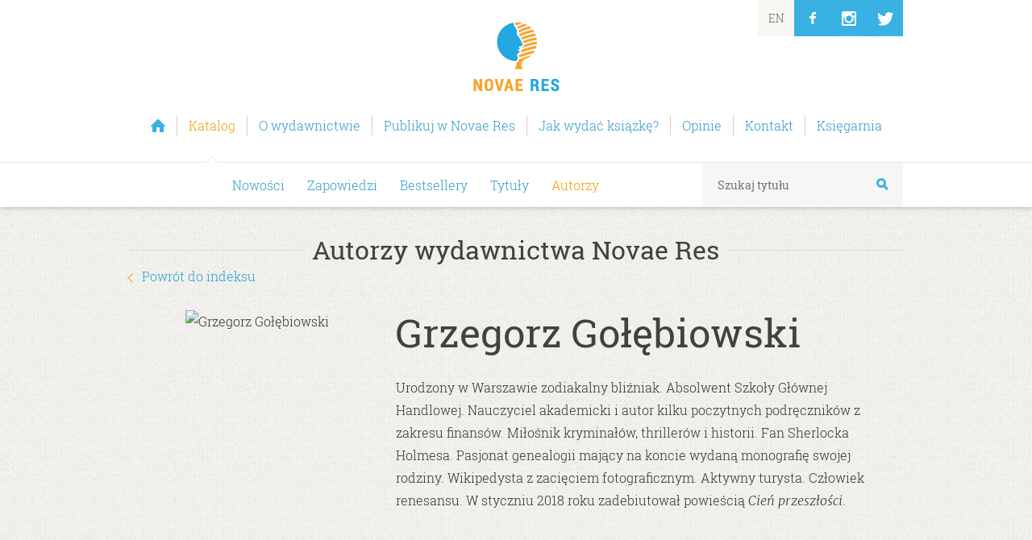

--- FILE ---
content_type: text/html
request_url: https://novaeres.pl/katalog/autorzy/grzegorz_golebiowski
body_size: 4351
content:
<!DOCTYPE html>
<!--[if lt IE 9 ]><html class="ie" lang="pl"> <![endif]-->
<!--[if IE 9 ]><html class="ie9" lang="pl"> <![endif]-->
<!--[if (gt IE 9)|!(IE)]><!--><html lang=pl> <!--<![endif]-->
<head>
	<meta charset=utf-8>
	<title>Grzegorz Gołębiowski | Wydawnictwo Novae Res</title>
	<link rel=preload href="/templates/fonts/roboto-slab-v6-latin_latin-ext-regular.woff" as=font>
	<link rel=preload href="/templates/fonts/roboto-slab-v6-latin_latin-ext-300.woff" as=font>

	<link rel=apple-touch-icon sizes=180x180 href=/apple-touch-icon.png>
	<link rel=icon type=image/png sizes=32x32 href=/favicon-32x32.png>
	<link rel=icon type=image/png sizes=16x16 href=/favicon-16x16.png>
	<link rel=manifest href=/site.webmanifest>

	<meta name=description content="Grzegorz Gołębiowski w Novae Res wydał: „Cień przeszłości”, „Dziedzictwo”, „Dług krwi”, „Rodzinny sekret”.">
	<meta property=og:title content="Wydawnictwo Novae Res">
	<meta property=og:image content="https://novaeres.pl/templates/images/wydawnictwo_novae_res_logo_male2x.png">
	<meta property="og:site_name" content="Wydawnictwo Novae Res">
	<meta property=og:url content=https://novaeres.pl>
	<meta property=og:type content=website>
	
	<meta property=fb:admins content=558881623>
	
	<meta name=viewport content="width=device-width, initial-scale=1, maximum-scale=1">
	<style>/**/
    @font-face{font-display:fallback;font-family:'Merriweather';font-style:normal;font-weight:300;src:local('Merriweather Light Italic'),local('Merriweather-LightItalic'),url(/templates/fonts/merriweather-v13-latin-ext_latin-300italic.woff) format('woff')}
    @font-face{font-display:fallback;font-family:'Roboto Slab';font-style:normal;font-weight:400;src:local('Roboto Slab Regular'),local('RobotoSlab-Regular'),url(/templates/fonts/roboto-slab-v6-latin_latin-ext-regular.woff) format('woff')}
    @font-face{font-display:fallback;font-family:'Roboto Slab';font-style:normal;font-weight:700;src:local('Roboto Slab Bold'),local('RobotoSlab-Bold'),url(/templates/fonts/roboto-slab-v6-latin_latin-ext-700.woff) format('woff')}
    @font-face{font-display:fallback;font-family:'Roboto Slab';font-style:normal;font-weight:300;src:local('Roboto Slab Light'),local('RobotoSlab-Light'),url(/templates/fonts/roboto-slab-v6-latin_latin-ext-300.woff) format('woff')}
    @font-face{font-display:fallback;font-family:'Roboto';font-style:normal;font-weight:300;src:local('Roboto Light'),local('Roboto-Light'),url(/templates/fonts/roboto-v15-latin-ext_latin-300.woff) format('woff')}
    @font-face{font-display:fallback;font-family:'Roboto Slab';font-style:normal;font-weight:500;src:local('Roboto Slab Medium'),local('RobotoSlab-Medium'),url(/templates/fonts/roboto-slab-v6-latin_latin-ext-500.woff) format('woff')}
	/**/</style>

	<link rel=stylesheet href=/templates/css/layout.min.css>
	<link rel=stylesheet href=/templates/css/jak-wydac-ksiazke.min.css>

	

	<!-- Google Tag Manager -->

	<script>

		(function(w,d,s,l,i){w[l]=w[l]||[];w[l].push({'gtm.start':
		new Date().getTime(),event:'gtm.js'});var f=d.getElementsByTagName(s)[0],
		j=d.createElement(s),dl=l!='dataLayer'?'&amp;l='+l:'';j.async=true;j.src=
		'https://www.googletagmanager.com/gtm.js?id='+i+dl;f.parentNode.insertBefore(j,f);
		})(window,document,'script','dataLayer','GTM-PMPGVW2');

	</script>
	<!-- End Google Tag Manager -->

	<!--[if lt IE 9]>
		<script src="https://html5shim.googlecode.com/svn/trunk/html5.js"></script>
	<![endif]-->
	<!--[if IE 9]>
		<script src="/templates/js/ie9_polyfill.js"></script>
	<![endif]-->
	<script>/**/

		if (sessionStorage.fontsLoaded) {
			var html = document.documentElement;
			html.classList.add('fonts-loaded');
		}

		function loadScript(url, callback) {
		    var script = document.createElement('script');
		    if (callback) {
		    	script.onreadystatechange = function () {
		            if (this.readyState == 'complete' || this.readyState == 'loaded') {
		                callback;
		            }
		        }
		    	script.onload = callback;
		    }
		    script.type = 'text/javascript';
		    script.src = url;
		    document.getElementsByTagName('head')[0].appendChild(script);
		    return script; 
		}

		function loadScriptsSequential(scriptsToLoad) {

		    function loadNextScript() {
		        var done = false;

		        script = loadScript(scriptsToLoad.shift(),scriptLoaded);

		        function scriptLoaded() {
		            if (!done) {
		                script.onreadystatechange = script.onload = null;
		                done = true;
		                if (scriptsToLoad.length != 0) {
		                    loadNextScript();
		                }
		            }
		        }
		    }

		    loadNextScript();
		}

		var scripts = [
			"/templates/js/packaged.js",
			"/templates/js/jak-wydac-ksiazke.js"
		];
		loadScriptsSequential(scripts);

	/**/</script>

	<script>/**/
	  !function(f,b,e,v,n,t,s)
	  {if(f.fbq)return;n=f.fbq=function(){n.callMethod?
	  n.callMethod.apply(n,arguments):n.queue.push(arguments)};
	  if(!f._fbq)f._fbq=n;n.push=n;n.loaded=!0;n.version='2.0';
	  n.queue=[];t=b.createElement(e);t.async=!0;
	  t.src=v;s=b.getElementsByTagName(e)[0];
	  s.parentNode.insertBefore(t,s)}(window, document,'script',
	  'https://connect.facebook.net/en_US/fbevents.js');
	  fbq('init', '518459371862005');
	  fbq('track', 'PageView');
	/**/</script>
	<noscript><img height=1 width=1 style=display:none src="https://www.facebook.com/tr?id=518459371862005&amp;ev=PageView&amp;noscript=1"></noscript>
	<!-- End Facebook Pixel Code -->

</head>
<body>
	<!-- Google Tag Manager (noscript) -->
	<noscript><iframe src="https://www.googletagmanager.com/ns.html?id=GTM-PMPGVW2" height=0 width=0 style=display:none;visibility:hidden></iframe></noscript>
	<!-- End Google Tag Manager (noscript) -->

	<header class=boxshadow id=header>
		<div class=container>
			<div id=logobox>
				<a name=gora href="/" title="Wydawnictwo Novae Res" class=ajax>Wydawnictwo Novae Res <span>Wydajemy książki z&nbsp;zakresu współczesnej polskiej beletrystyki i&nbsp;literatury popularnonaukowej. Specjalizujemy się w&nbsp;debiutach.</span></a>
			</div>
			
			<nav id=nav>
				<ul>
					
						<li class=" " id="homepagebutton" title="Strona główna wydawnictwa Novae Res">
							<a class=ajax href="/">
								<span>Strona główna</span>
							</a>
						</li>
					
						
					
						
					
						<li class="selected arrow_top">
							<a class=ajax href="/katalog">
								<span>Katalog</span>
							</a>
						</li>
					
						
					
						<li class=" ">
							<a class=ajax href="/o-wydawnictwie">
								<span>O wydawnictwie</span>
							</a>
						</li>
					
						<li class=" ">
							<a class=ajax href="/publikuj-w-novae-res">
								<span>Publikuj w Novae Res</span>
							</a>
						</li>
					
						<li class=" ">
							<a class=ajax href="/jak-wydac-ksiazke">
								<span>Jak wydać książkę?</span>
							</a>
						</li>
					
						
					
						
					
						
					
						
					
						
					
						
					
						<li class=" ">
							<a class=ajax href="/opinie">
								<span>Opinie</span>
							</a>
						</li>
					
						
					
						<li class=" ">
							<a class=ajax href="/kontakt">
								<span>Kontakt</span>
							</a>
						</li>
					
						<li class=" ">
							<a class=ajax href="http://zaczytani.pl">
								<span>Księgarnia</span>
							</a>
						</li>
					
						
					
				</ul>
			</nav>
			
			<nav id=rightnav><ul class=rightnavlist><li><a href=/english title=English class=ajax><span>EN</span></a></li><li id=facebookbutton class=socialbutton><a href=https://facebook.com/NovaeRes title="Wydawnictwo Novae Res na Facebooku"><span>FB</span></a></li><li id=instabutton class=socialbutton><a href="https://www.instagram.com/wydawnictwo_novaeres/" title="Wydawnictwo Novae Res na Instagramie"><span>In</span></a></li><li id=twitterbutton class=socialbutton><a href=https://twitter.com/novaeres title="Wydawnictwo Novae Res na Twitterze"><span>Tw</span></a></li></ul></nav>
						
		</div>
		
		<nav id=subnav>
			<div class=container>
				<ul>
					
						<li><a class=ajax href="/katalog">Nowości</a></li>
					
						<li><a class=ajax href="/katalog/zapowiedzi">Zapowiedzi</a></li>
					
						<li><a class=ajax href="/katalog/bestsellery">Bestsellery</a></li>
					
						
					
						<li><a class=ajax href="/katalog/tytuly">Tytuły</a></li>
					
						<li class="selected"><a class=ajax href="/katalog/autorzy">Autorzy</a></li>
					
						
					
				</ul>
		
				
	<form id=searchform action=/katalog/tytuly>
		<input id=szukaj name=szukaj type=search placeholder="Szukaj tytułu" value="">
		<button type=submit></button>
	</form>

		
			</div>
		</nav>
	
	</header>
	<main id=content>
		
	
	
		<section id=bannerzone class=greytexture>
			<div class="container clearfix">
				<h3>Autorzy wydawnictwa Novae Res</h3>
				<p class="morelink alignleft"><span class="arrow arrow-left"></span><a class=ajax href="/katalog/autorzy?na=G">Powrót do indeksu</a></p>
				<div class=clearfix>
					<figure class="one-third column center"><img class=fullwidth alt="Grzegorz Gołębiowski" src="/zasoby?obraz=autor&amp;plik=grzegorz_golebiowski.jpg"></figure>
					<figcaption class="two-thirds column">
						<h1 class=h2>Grzegorz Gołębiowski</h1>
						<p>Urodzony w Warszawie zodiakalny bliźniak. Absolwent Szkoły Głównej Handlowej. Nauczyciel akademicki i autor kilku poczytnych podręczników z zakresu finansów. Miłośnik kryminałów, thrillerów i historii. Fan Sherlocka Holmesa. Pasjonat genealogii mający na koncie wydaną monografię swojej rodziny. Wikipedysta z zacięciem fotograficznym. Aktywny turysta. Człowiek renesansu. W styczniu 2018 roku zadebiutował powieścią <i>Cień przeszłości</i>.</p>
					</figcaption>
				</div>
			</div>
		</section>
		<section class="basiczone container">
			<h3>Grzegorz Gołębiowski w&nbsp;Novae&nbsp;Res wydał:</h3>
			<ul class="bookslist owl-carousel">
				<li>
					<figure>
						<a class=ajax href="/katalog/tytuly/cien_przeszlosci,druk"><img src="https://zaczytani.pl/okladka/nr/978-83-8083-799-7.jpg" alt="Cień przeszłości"></a>
					</figure>
					<div class=ajax href="/katalog/tytuly/cien_przeszlosci,druk">
						<figcaption>
							<h4><a class=ajax href="/katalog/tytuly/cien_przeszlosci,druk">Cień przeszłości</a></h4>
							<p> Grzegorz Gołębiowski</p>
						</figcaption>
					</div>
				</li><li>
					<figure>
						<a class=ajax href="/katalog/tytuly/dziedzictwo,druk"><img src="https://zaczytani.pl/okladka/nr/978-83-8147-186-2.jpg" alt="Dziedzictwo"></a>
					</figure>
					<div class=ajax href="/katalog/tytuly/dziedzictwo,druk">
						<figcaption>
							<h4><a class=ajax href="/katalog/tytuly/dziedzictwo,druk">Dziedzictwo</a></h4>
							<p> Grzegorz Gołębiowski</p>
						</figcaption>
					</div>
				</li><li>
					<figure>
						<a class=ajax href="/katalog/tytuly/dlug_krwi,druk"><img src="https://zaczytani.pl/okladka/nr/978-83-8147-681-2.jpg" alt="Dług krwi"></a>
					</figure>
					<div class=ajax href="/katalog/tytuly/dlug_krwi,druk">
						<figcaption>
							<h4><a class=ajax href="/katalog/tytuly/dlug_krwi,druk">Dług krwi</a></h4>
							<p> Grzegorz Gołębiowski</p>
						</figcaption>
					</div>
				</li><li>
					<figure>
						<a class=ajax href="/katalog/tytuly/rodzinny_sekret,druk"><img src="https://zaczytani.pl/okladka/nr/978-83-8219-970-3.jpg" alt="Rodzinny sekret"></a>
					</figure>
					<div class=ajax href="/katalog/tytuly/rodzinny_sekret,druk">
						<figcaption>
							<h4><a class=ajax href="/katalog/tytuly/rodzinny_sekret,druk">Rodzinny sekret</a></h4>
							<p> Grzegorz Gołębiowski</p>
						</figcaption>
					</div>
				</li>
			</ul>
		</section>
	

	</main>	
	
	<footer>
		<div class=container>
		
			<div id=gototop>
				<a href=#gora title="Powrót na górę strony"><span class="arrow arrow-up">Powrót na górę strony</span></a>
			</div>
			
				<ul> 
					
					<li><a class=ajax href="/">Strona główna</a></li>
				</ul>
			
				
			
				
			
				<ul> 
					
						<li><a class=ajax href="/katalog/">Nowości</a></li>
					
						<li><a class=ajax href="/katalog/zapowiedzi">Zapowiedzi</a></li>
					
						<li><a class=ajax href="/katalog/bestsellery">Bestsellery</a></li>
					
						
					
						<li><a class=ajax href="/katalog/tytuly">Tytuły</a></li>
					
						<li><a class=ajax href="/katalog/autorzy">Autorzy</a></li>
					
						
					
					
				</ul>
			
				
			
				<ul> 
					
						<li><a class=ajax href="/o-wydawnictwie/">O nas</a></li>
					
						<li><a class=ajax href="/o-wydawnictwie/zespol">Nasz zespół</a></li>
					
						<li><a class=ajax href="/o-wydawnictwie/nagrody">Nagrody</a></li>
					
						<li><a class=ajax href="/o-wydawnictwie/media-o-nas">Media o nas</a></li>
					
						<li><a class=ajax href="/o-wydawnictwie/filmy">Nasze filmy</a></li>
					
						<li><a class=ajax href="/o-wydawnictwie/kariera">Kariera</a></li>
					
					
				</ul>
			
				<ul> 
					
					<li><a class=ajax href="/publikuj-w-novae-res">Publikuj w Novae Res</a></li>
				</ul>
			
				<ul> 
					
					<li><a class=ajax href="/jak-wydac-ksiazke">Jak wydać książkę?</a></li>
				</ul>
			
				
			
				
			
				
			
				
			
				
			
				
			
				<ul> 
					
					<li><a class=ajax href="/opinie">Opinie</a></li>
				</ul>
			
				<ul> 
					
						<li><a class=ajax href="/artykuly/ksiazki-ktore-zmienily-swiat">Książki, które zmieniły świat</a></li>
					
						<li><a class=ajax href="/artykuly/wplyw-recenzji-na-sprzedaz-ksiazek">Wpływ recenzji na sprzedaż książek</a></li>
					
					
				</ul>
			
				<ul> 
					
						<li><a class=ajax href="/kontakt/">Dane kontaktowe</a></li>
					
						<li><a class=ajax href="/kontakt/wspolpraca">Współpraca</a></li>
					
						<li><a class=ajax href="/kontakt/do-pobrania">Materiały do pobrania</a></li>
					
					
				</ul>
			
				<ul> 
					
					<li><a class=ajax href="http://zaczytani.pl">Księgarnia</a></li>
				</ul>
			
				
			
			
			
			
		</div>
		<div class=container id=copyright>
			&copy; Grupa Zaczytani spółka z&nbsp;ograniczoną odpowiedzialnością (dawniej: Zaczytani spółka z&nbsp;ograniczoną odpowiedzialnością sp.k.) &#8226; <a href="/informacje_prawne" class=ajax>Zastrzeżenia, polityka korespondencji oraz wykorzystanie cookies</a> &#8226; <a href=https://extranet.novaeres.pl>Extranet</a>
		</div>
	</footer>
	
	<footer id=cookiebar>
		<div class=container>
			Umieściliśmy pliki „cookie” na Twoim urządzeniu, aby nasza strona mogła działać prawidłowo. Możesz zarządzać plikami „cookie” w&nbsp;ustawieniach swojej przeglądarki. 
		</div>
		<a href=# id=closecookiebar class=round-button title="Ukryj ten komunikat">Ukryj ten komunikat</a>
	</footer>

</body>
</html>

--- FILE ---
content_type: text/css
request_url: https://novaeres.pl/templates/css/layout.min.css
body_size: 9824
content:
html,
body,
div,
span,
applet,
object,
iframe,
h1,
h2,
h3,
h4,
h5,
h6,
p,
blockquote,
pre,
a,
abbr,
acronym,
address,
big,
cite,
code,
del,
dfn,
em,
img,
ins,
kbd,
q,
s,
samp,
small,
strike,
strong,
sub,
sup,
tt,
var,
b,
u,
i,
center,
dl,
dt,
dd,
ol,
ul,
li,
fieldset,
form,
label,
legend,
table,
caption,
tbody,
tfoot,
thead,
tr,
th,
td,
article,
aside,
canvas,
details,
embed,
figure,
figcaption,
footer,
header,
hgroup,
menu,
nav,
output,
ruby,
section,
summary,
time,
mark,
audio,
video {
    margin: 0;
    padding: 0;
    border: 0;
    font-size: 100%;
    font: inherit;
    vertical-align: baseline
}
article,
aside,
details,
figcaption,
figure,
footer,
header,
hgroup,
menu,
nav,
section {
    display: block
}
blockquote,
q {
    quotes: none
}
blockquote:before,
blockquote:after,
q:before,
q:after {
    content: '';
    content: none
}
table {
    border-collapse: collapse;
    border-spacing: 0
}
body {
    background: #fff;
    font: 14px/24px "Georgia", "Times New Roman", serif;
    color: #323232;
    -webkit-font-smoothing: antialiased;
    -webkit-text-size-adjust: 100%
}
h1,
h2,
.slidetitle,
h3,
h4,
h5,
h6 {
    color: #42413d;
    font-weight: 400
}
h1 a,
h2 a,
h3 a,
h4 a,
h5 a,
h6 a {
    font-weight: inherit
}
h2, .slidetitle, h1.h2 {
    font-size: 49px;
    line-height: 54px;
    margin-bottom: 28px
}
h1,
.h3 {
    font-size: 1.5em;
}
h3 {
    font-size: 32px;
    line-height: 36px;
    margin-bottom: 34px
}
h4 {
    font-size: 18px;
    line-height: 24px
}
h5 {
    font-size: 22px;
    line-height: 30px;
    margin-bottom: 4px
}
h6 {
    margin-bottom: 10px;
    font-weight: 700;
    color: inherit
}
h6,
.lead {
    font-size: 28px;
    line-height: 40px
}
.lead {
    font-weight: inherit !important;
    text-align: left;
    display: inline;
    white-space: normal;
    color: #f29a00;
    display: inline-block;
}
.footnotes {
    border-top: 1px solid #e3e1d8;
}
.footnotes li {
    font-size: 80%;
}
.footnotes li:first-child {
    margin-top: 12px;
}
.footnote_ref {
    text-decoration: none !important;
}
main ul,
main ol,
main p,
form,
fieldset,
legend,
figure,
figcaption,
#bannergallery h1 {
    margin-bottom: 28px;
    font-size: 16px;
    line-height: 28px
}
ol,
ul.disc {
    margin-left: 20px
}
.fbtag {
    background: #e1ecf4;
    box-shadow: 3px 0 0 #e1ecf4, -3px 0 0 #e1ecf4;
    padding: 1px 0;
    margin: 0 1px 0;
    -webkit-box-decoration-break:clone;
    -moz-box-decoration-break:clone; 
    box-decoration-break: clone;
}
.indent {
    padding-left: 5%
}
em,
i {
    font-family: serif;
    font-style: normal;
}
strong,
b {
    padding-left: .5px;
    letter-spacing: .5px;
    font-weight: 700;
    color: #333
}
small {
    padding-left: 1px;
    letter-spacing: 1.5px;
    font-weight: 400;
    font-size: 80%;
    text-transform: uppercase;
    color: #333
}
p img {
    margin: 0
}
hr {
    border: solid #dbd9d2;
    border-width: 1px 0 0;
    clear: both;
    margin: 20px 0;
    height: 0
}
a,
a:visited {
    color: #333;
    text-decoration: none;
    outline: 0
}
a:hover,
a:focus {
    color: #000;
    text-decoration: underline
}
[id^="togList"] + label h4,
[id^="togList"] + label h4:hover,
[id^="togList"] + label h4:focus {
    font-weight: inherit;
    text-decoration: none;
    outline: 0;
    color: #22a0d3 !important;
    transition: color .3s ease;
}
[id^="togList"] + label h4:hover,
[id^="togList"] + label h4:focus {
    color: #666561 !important;
}
[id^="togList"] + label {
    max-width: 100%;
    padding: 7px 0 7px;
}
[id^="togList"],
[id^="togList"] + label  h4 + h4,
[id^="togList"]:checked + label h4 {
    display: none;
}
[id^="togList"]:checked + label h4 + h4 {
    display: block;
}
[id^="togList"] ~ .list {
    overflow: hidden;
    transition: max-height .2s ease;
    max-height: 0;
}
[id^="togList"]:checked ~ .list {
    transition-delay: .2s;
    transition: max-height .2s ease;
    max-height: 500px;
}
ul.disc a,
ul.disc a:visited,
ul.disc a:hover,
ul.disc a:focus,
p a,
p a:visited,
p a:hover,
p a:focus {
    color: #22a0d3
}
ul {
    list-style: none outside
}
ol {
    list-style: decimal
}
ul.disc {
    list-style: disc outside
}
.img-fluid {
    /*max-width: 100%;*/
    position: relative;
    left: 50%;
    transform: translateX(-50%);
    display: inline-block;
    max-width: 720px;
    width:  100%;
    height: auto;
}
.n0r0b0t, .n0r0b0t * {
    display: none;
}
.button,
.button:visited,
button,
input[type="submit"],
input[type="reset"],
input[type="button"] {
    -webkit-appearance: none;
    background: #fff;
    border: 0;
    outline: 1px solid #39b2e3;
    color: #22a0d3;
    text-decoration: none;
    line-height: normal;
    padding: 10px 15px;
    transition: color .3s ease, background .3s ease, outline .3s ease;
    box-sizing: border-box
}
.button.inverted,
.button.inverted:visited,
button.inverted,
input[type="submit"].inverted {
    outline: 1px solid #39b2e3;
    background: #39b2e3;
    color: #fff
}
.button.inverted:hover,
.button.inverted:focus,
button.inverted:hover,
input[type="submit"].inverted:hover {
    outline: 1px solid #f39a00;
    background: #f39a00;
    color: #fff
}
.button.frameless,
.button.frameless:visited {
    background: transparent;
    outline: 1px solid transparent
}
.button,
button,
input[type="submit"],
input[type="reset"],
input[type="button"],
input[type="file"] {
    font-size: inherit;
    font-family: inherit;
    margin: 0 0 28px;
    cursor: pointer;
    display: inline-block
}
.button:hover,
button:hover,
input[type="submit"]:hover,
input[type="reset"]:hover,
input[type="button"]:hover {
    color: #fff;
    background: #39b2e3;
    text-decoration: none
}
.button:active,
button:active,
input[type="submit"]:active,
input[type="reset"]:active,
input[type="button"]:active {
    text-decoration: none;
    color: #fff;
    background: #22a0d3
}
button::-moz-focus-inner,
input::-moz-focus-inner {
    border: 0;
    padding: 0
}
.fullwidth {
    width: 100%
}
.fullheight {
    height: 100%
}
.centerXY {
    position: absolute;
    margin: 0 !important;
    top: 50%;
    left: 50%;
    transform: translate(-50%, -50%);
}
.button.fullwidth,
button.fullwidth,
input[type="submit"].fullwidth,
input[type="reset"].fullwidth,
input[type="button"].fullwidth {
    max-width: 530px
}
input[type="text"],
input[type="password"],
input[type="email"],
input[type="file"],
textarea,
select {
    font-size: inherit;
    font-family: sans-serif;
    border: 1px solid #ccc;
    padding: 6px;
    outline: 0;
    color: #777;
    margin: 0 0 28px;
    width: 100%;
    max-width: 530px;
    box-sizing: border-box;
    display: block;
    background: #fff
}
input[type="text"]:hover,
input[type="password"]:hover,
input[type="email"]:hover,
textarea:hover,
select:hover {
    border: 1px solid #b9b9b9;
    border-top: 1px solid #a0a0a0;
    box-shadow: inset 0 1px 2px rgba(0, 0, 0, 0.1)
}
input[type="text"]:focus,
input[type="password"]:focus,
input[type="email"]:focus,
textarea:focus,
select:focus
 {
    outline: 0;
    border: 1px solid #4d90fe;
    box-shadow: inset 0 1px 2px rgba(0, 0, 0, 0.3)
}
input[type="text"]+span,
input[type="password"]+span,
input[type="email"]+span,
textarea+span,
select+span,
input[type="checkbox"]+label+span,
input[type="file"]+span {
    font-size: 85%;
    line-height: 150%;
    margin: -28px 0 28px;
    max-width: 530px;
    font-family: sans-serif
}
input[type="text"]:required+span,
input[type="password"]:required+span,
input[type="email"]:required+span,
textarea:required+span,
select:required+span,
input[type="checkbox"]:required+label+span {
    display: none
}
li.error input[type="text"]+span,
li.error input[type="file"]+span,
li.error input[type="password"]+span,
li.error input[type="email"]+span,
li.error textarea+span,
li.error select+span,
li.error input[type="checkbox"]+label+span {
    display: block;
    color: #dd4b39
}
input[type="text"]:optional+span,
input[type="file"]:optional+span,
input[type="password"]:optional+span,
input[type="email"]:optional+span,
textarea:optional+span,
textarea:select+span,
input[type="file"]:optional+span {
    display: block
}
li.error input[type="text"],
li.error input[type="file"],
li.error input[type="password"],
li.error input[type="email"],
li.error textarea,
li.error select {
    border: 1px solid #dd4b39
}
li.error input[type="text"],
li.error input[type="file"],
li.error input[type="password"],
li.error input[type="email"],
li.error textarea,
li.error select {
    border: 1px solid #dd4b39
}
select {
    padding: 0
}
textarea {
    min-height: 48px;
    max-height: 66vh;
}
label,
legend {
    display: block;
    margin-bottom: 0
}
label {
    cursor: pointer;
    max-width: 530px
}
select {
    width: 220px
}
input[type="checkbox"] {
    margin: 7px 10px 0 0;
    float: left;
    display: block;
    cursor: pointer
}
input[type="checkbox"]+label {
    overflow: hidden;
    margin-bottom: 28px;
    max-width: 507px
}
body,
html {
    background: #fff
}
.container {
    position: relative;
    margin: 0 auto;
    padding: 0
}
.container .column {
    float: left;
    display: inline;
    margin-left: 1.3%;
    margin-right: 1.3%
}
.container .one-third.column {
    width: 30.6%
}
.container .two-thirds.column {
    width: 62.6%
}
.container .two-fiths.column {
    width: 37.3%
}
.container .three-fiths.column {
    width: 57.3%
}
.container .offset-one-third.column {
    padding-left: 33.2%
}
.container .half.column {
    width: 47.3%
}
.container .one.column {
    width: 97.3%
}
.container .column.alpha {
    margin-left: 0
}
.container .column.omega {
    margin-right: 0
}
.container:after {
    content: "\0020";
    display: block;
    height: 0;
    clear: both;
    visibility: hidden
}
.clearfix:before,
.clearfix:after {
    content: '\0020';
    display: block;
    overflow: hidden;
    visibility: hidden;
    width: 0;
    height: 0
}
.clearfix:after {
    clear: both
}
.clearfix {
    zoom: 1
}
#bannerzone {
    position: relative;
    border-top: 1px solid transparent;
    border-bottom: 1px solid #e3e1d8;
    margin-bottom: -1px
}
.extra-margin {
    margin-top: 65px
}
#bannerzone h1:not(.h2), #bannerzone h3:first-child {
    margin-top: 34px;
    margin-bottom: 26px;
}
#bannergallery h1 {
    margin-top: initial;
}
#bannergallery {
    overflow-x: auto;
    overflow-y: hidden;
    white-space: nowrap;
    margin-bottom: 0;
}
#bannergallery li {
    height: 425px;
    display: inline-block;
    vertical-align: top;
    width: 100%;
    margin: 0;
    white-space: normal;
    text-align: center;
    position: relative;
    background-position: 50000px 50000px;
    background-repeat: no-repeat;
    overflow: hidden;
}
#bannergallery li:before {
    opacity: 0.1;
    content: "";
    position: absolute;
    display: block;
    width: 200%;
    height: 500%;
    top: -200%;
    left: -50%;
    z-index: -1;
    background-image: inherit;
    background-size: cover;
    background-position: center;
    -webkit-transform: rotate(15deg);
    -moz-transform: rotate(15deg);
    -ms-transform: rotate(15deg);
    -o-transform: rotate(15deg);
    transform: rotate(15deg);
    -webkit-filter: blur(7px) grayscale(100%);
    -moz-filter: blur(7px) grayscale(100%);
    -o-filter: blur(7px) grayscale(100%);
    -ms-filter: blur(7px) grayscale(100%);
    filter: blur(7px) grayscale(100%);
}
#bannergallery li>* {
    position: relative;
    padding: 0 40px
}
#bannergallery .button {
    margin-bottom: 0;
}
#bannergallery figure {
    margin-bottom: 0;
}
#bannergallery figure img {
    max-width: 216px;
    position: relative
}
.slidedesc {
    font-weight: inherit;
    display: block;
    margin: 0 auto 28px !important;
    max-width: 480px;
    min-width: 240px;
}
p.slidedesc {
    position: relative;
    overflow-y: hidden;
    max-height: 170px;
    -webkit-mask-image: -webkit-gradient(linear, left 70%, left bottom, from(rgba(0,0,0,1)), to(rgba(0,0,0,0)));
    mask-image: linear-gradient(left 70%, left bottom, from(rgba(0,0,0,1)), to(rgba(0,0,0,0)));
}
#map_canvas {
    height: 430px;
    width: 100%;
    margin-bottom: 34px;
}
.basiczone.greytexture {
    border-top: 1px solid #e3e1d8
}
.arrow_top:after,
.arrow_top:before {
    z-index: 16000;
    right: 33px;
    border: solid transparent;
    content: '\0020';
    overflow: hidden;
    height: 0;
    width: 0;
    position: fixed;
    pointer-events: none
}
.arrow_top:after {
    border-color: rgba(255, 255, 255, 0);
    border-bottom-color: #fff;
    border-width: 7px;
    margin-right: -7px
}
.arrow_top:before {
    border-color: rgba(226, 226, 224, 0);
    border-bottom-color: #e2e2e0;
    border-width: 8px;
    margin-right: -8px
}
.arrow,
.owl-buttons div:after {
    content: '\0020';
    display: inline-block;
    width: 7px;
    height: 7px;
    line-height: 7px;
    border-top: 1px solid #64635f;
    border-right: 1px solid #64635f;
    transform: rotate(45deg)
}
.ie .arrow {
    display: none
}
.arrow {
    margin-left: 8px
}
.arrow-left {
    margin-left: 0;
    margin-right: 8px
}
.arrow-down {
    margin-left: 0;
    transform: rotate(135deg)
}
.arrow-left,
.owl-buttons div.owl-prev:after {
    transform: rotate(225deg)
}
.arrow-up {
    margin-left: 0;
    transform: rotate(-45deg)
}
h4 a,
h4 a:visited,
h4 a:hover,
h4 a:focus {
    color: #22a0d3
}
.morelink {
    margin-top: -25px;
    text-align: center
}
.morelink span.arrow {
    border-color: #f2a828
}
.alignleft {
    text-align: left
}
.alignright {
    text-align: right
}
.center {
    text-align: center
}
.leftSpaceWithNoCenter {
    margin-left: 20px
}
sup,
sub {
    vertical-align: baseline;
    position: relative;
    top: -0.6em;
    margin-left: 0.2em;
}
sup {
    font-size: 70%;
    font-weight: bold;
}
sub {
    top: .4em
}
.basiczone {
    padding: 60px 0 50px 0
}
h1:not(.h2):not(.lead),
h3 {
    text-align: center;
    display: table;
    border-collapse: collapse;
    white-space: nowrap
}
#bannergallery h1 {
    display: block;
    white-space: normal;
    border-collapse: initial;
}
#content {
    transition: opacity .5s
}
#header>div.container {
    box-sizing: border-box;
    padding: 0 155px;
    font-size: 0;
    line-height: 0;
    letter-spacing: -1px
}
#header>div.container>* {
    letter-spacing: normal
}
#logobox {
    left: 0;
    width: 120px;
    height: 140px;
    background: url('../images/wydawnictwo_novae_res_logo_male.png') no-repeat left center;
    position: absolute
}
#logobox a {
    position: absolute;
    display: block;
    width: 120px;
    height: 100%;
    text-indent: 100%;
    white-space: nowrap;
    overflow: hidden
}
#nav {
    box-sizing: border-box;
    width: 1045px;
    height: 140px;
    margin: 0 auto;
    padding-top: 69px;
    z-index: 10
}
#header ul,
#header ul li {
    margin-bottom: 0
}
#nav ul,
#nav ul li {
    height: 100%
}
#nav ul li {
    vertical-align: top;
    position: relative;
    display: inline-block;
    margin: 0
}
#nav ul li.arrow_top:after,
#nav ul li.arrow_top:before,
.alphabet li.arrow_top:after,
.alphabet li.arrow_top:before {
    right: 50%;
    position: absolute;
    bottom: -1px
}
#nav ul li a {
    position: relative;
    display: block;
    margin-left: 1px
}
#nav ul li+li a:before {
    content: '\0020';
    position: absolute;
    top: 50%;
    left: -1px;
    transform: translateY(-50%);
    display: block;
    height: 25px;
    width: 1px;
    border-left: 1px solid #d1d0ca;
    z-index: 1000;
    white-space: nowrap
}
.ie #nav ul li+li a:before {
    display: none
}
#nav ul li a span,
#subnav ul li a {
    display: block;
    height: 22px;
    font-size: 16px;
    line-height: 22px;
    padding: 12px 20px
}
#nav ul li a span {
    position: relative;
    outline: 1px solid transparent
}
#nav ul li a span,
#subnav ul li a {
    transition: color .3s ease, outline .3s ease, opacity .3s ease
}
#nav ul li a:hover span {
    outline: 1px solid #d1d0ca
}
#nav ul li a,
#nav ul li a:visited,
#subnav ul li a,
#subnav ul li a:visited {
    color: #2e9cc9
}
#nav ul li a:hover,
#nav ul li a:focus,
#subnav ul li a:hover,
#subnav ul li a:focus,
.alphabet li:hover a,
.alphabet li a:focus {
    color: #666561;
    text-decoration: none
}
#nav ul li#homepagebutton a {
    background: url('../images/strona_glowna_wydawnictwa_novae_res.png') no-repeat center
}
@media screen and (-webkit-min-device-pixel-ratio: 0) {
    #nav ul li#homepagebutton a {
        background-position: 50% 49.999%
    }
}
#nav ul li.selected a,
#subnav ul li.selected a {
    color: #f29a00;
    background-position: center -18px!important
}
#nav ul li#homepagebutton a span {
    opacity: 0;
    overflow: hidden;
    text-indent: -9999px;
    width: 18px;
    background: url('../images/strona_glowna_wydawnictwa_novae_res.png') no-repeat center -116px
}
#nav ul li#homepagebutton a:hover span {
    opacity: 1
}
#subnav {
    display: block;
    border-top: 1px solid #e8e7e4;
    max-height: 59px
}
#subnav .container {
    padding-left: 155px;
    box-sizing: border-box;
    display: table
}
#subnav ul {
    display: table-cell;
    text-align: center;
    white-space: nowrap;
    font-size: 0;
    letter-spacing: -1px;
    margin: 0 auto
}
#subnav ul li {
    font-size: 14px;
    letter-spacing: normal;
    display: inline-block
}
#subnav ul li a {
    height: 31px;
    line-height: 31px
}
#searchform {
    width: 1px;
    text-align: right;
    white-space: nowrap;
    margin: 0 0 0 20px;
    padding-left: 17px;
    display: table-cell;
    background: #f7f6f5;
    height: 100%;
    vertical-align: middle
}
#searchform input {
    font-family: inherit;
    margin: 0;
    display: inline-block;
    outline: 0;
    -webkit-appearance: none;
    background: #f7f6f5;
    font-size: 14px;
    line-height: 21px;
    height: 21px;
    vertical-align: middle;
    border: 0
}
#searchform button {
    display: inline-block;
    padding: 0;
    -webkit-appearance: none;
    position: relative;
    background: transparent;
    border: 0;
    outline: 0;
    vertical-align: middle;
    margin: 0;
    width: 48px;
    height: 42px
}
#rightnav {
    position: absolute;
    top: 0;
    right: 0
}
.rightnavlist {
    margin: 0;
    font-size: 14px;
    line-height: 17px;
    list-style: none;
    display: inline-block
}
.rightnavlist li {
    float: left;
    margin: 0
}
.rightnavlist li a {
    color: #666561;
    display: block;
    background: #f8f7f4
}
.rightnavlist li a span {
    display: block;
    width: 45px;
    height: 45px;
    text-align: center;
    line-height: 45px
}
.rightnavlist li a,
.rightnavlist li a:visited {
    color: #666561
}
.rightnavlist li a:hover,
.rightnavlist li a:focus {
    color: #fff;
    background: #cecece;
    text-decoration: none
}
.rightnavlist li.socialbutton a span {
    padding: 0;
    background-position: center bottom;
    text-indent: -9999px
}
.rightnavlist li:hover.socialbutton a span {
    background-position: center bottom!important
}
#ticket {
    position: absolute;
    right: 0;
    bottom: 0;
    width: 160px;
    z-index: 50
}
#ticket a {
    position: absolute;
    display: block;
    padding: 25px 25px 24px 27px;
    top: 50%;
    transform: translateY(-50%);
    transition: all .3s ease
}
#ticket a,
#ticket a:visited {
    background: #f39a00;
    color: #fff
}
#ticket a:hover,
#ticket a:focus {
    background: #39b2e3;
    text-decoration: none
}
#ticket a * {
    color: inherit;
    border-color: #fff
}
.ie #ticket {
    display: none
}
#gototop {
    position: absolute;
    right: 0;
    top: -15px;
    z-index: 40
}
#gototop a {
    position: absolute;
    right: -23px;
    display: block;
    height: 58px;
    width: 43px;
    border: 1px solid #b6b5b2;
    border-radius: 22px;
    top: -35px;
    transition: all .2s ease;
    text-align: center
}
#gototop a:hover,
#gototop a:focus {
    top: -40px
}
#gototop a span {
    margin-top: 19px;
    text-indent: 100%;
    white-space: nowrap;
    overflow: hidden
}
.ie #gototop {
    display: none
}
footer {
    border-top: 1px solid #e3e1d8;
    position: relative;
    padding: 15px 0 30px
}
footer ul {
    float: left;
    padding: 25px 0 0;
    margin: 0
}
footer ul li {
    padding-right: 30px;
    margin-bottom: 10px
}
#fblikeboxcontainer {
    float: right;
    padding: 30px 0 0 0;
    overflow: hidden;
    width: 270px;
    height: 180px
}
#copyright {
    padding-top: 20px
}
.bookdetails p {
    float: left;
    width: 100%
}
.bookslist,
.peoplelist {
    display: block;
    font-size: 0;
    letter-spacing: -1px
}
.bookslist {
    position: relative;
    margin: 30px 12px 90px
}
.peoplelist {
    margin: 10px 0 90px
}
.owl-theme {
    margin-left: 0;
    margin-right: 0;
    overflow-x: hidden!important;
}
.bookslist li,
.peoplelist li {
    position: relative;
    display: inline-block;
    cursor: pointer;
    text-align: left;
    white-space: normal;
    vertical-align: top;
    width: 216px;
    list-style: none;
    margin-bottom: 0;
    letter-spacing: normal
}
.bookslist li {
    padding: 0 24px 0 0
}
.auto-columns {
    margin-left: 12px;
    margin-right: 12px;
    column-width: 216px;
    column-gap: 24px
}
.auto-columns li {
    margin-left: 0!important;
    margin-right: 0!important
}
.peoplelist li {
    background: #fff;
    margin: 0 12px 24px
}
.bookslist li:last-child {
    padding-right: 0
}
.bookslist li a:hover,
.bookslist li a:focus,
.peoplelist li a:hover,
.peoplelist li a:focus {
    text-decoration: none
}
.bookslist li div,
.peoplelist li div {
    background: #fff;
    width: 216px
}
.bookslist li div {
    background: rgba(255, 255, 255, 0.9);
    position: absolute;
    transition: .5s;
    padding-bottom: 0;
    margin-bottom: 0;
    bottom: 0;
    max-height: 0;
    overflow: hidden;
    transition: .5s ease
}
.bookslist li:hover div,
.bookslist li:focus div {
    max-height: 100%
}
.bookslist li figcaption,
.peoplelist li figcaption {
    padding: 20px 15px 25px;
    margin-bottom: 0
}
.bookslist li figcaption p,
.peoplelist li figcaption p {
    margin: 12px 0 0;
    margin-top: 12px;
    font-size: 14px;
    line-height: 21px
}
.bookslist li figure,
.peoplelist li figure {
    position: relative; 
}
.bookslist li figure {
    height: 346px;
    width: 216px;
    margin-bottom: 0
}
.peoplelist li figure,
.peoplelist li figure img {
    vertical-align: middle;
    width: 100%;
    margin-bottom: 0
}
.peoplelist li details {
    position: absolute
}
.bookslist li figure img {
    position: absolute;
    bottom: 0;
    width: 100%
}
.newslist {
    margin: 30px 0 0 0;
    column-count: 3;
    column-gap: 24px
}
.newslist .newsitem {
    box-sizing: border-box;
    vertical-align: top;
    margin: 0 0 20px;
    width: 100%;
    display: inline-block;
    cursor: pointer;
    transition: all .3s;
    border: 1px #e3e1d8 solid;
    background: #fafafa;
}
.break-all {
    overflow-wrap: break-word;
    word-wrap: break-word;
    -ms-word-break: break-all;
    word-break: break-all;
    word-break: break-word;
    -ms-hyphens: auto;
    -moz-hyphens: auto;
    -webkit-hyphens: auto;
    hyphens: auto;
}
.newslist .newsitem figcaption h4, .newslist .newsitem figcaption p {
    color: #666561!important;
    text-decoration: none!important;
    font-size: 16px!important;
    line-height: 24px!important;
}
.newslist .newsitem:hover {
    background: #fdfdfd
}
.newslist .newsitem:hover figure {
    opacity: 0.9;
}
.newslist .newsitem:hover * {
    text-decoration: none!important
}
.newslist .newsitem p {
    margin-top: 28px;
    line-height: inherit
}
.newslist .newsitem p, .newslist .newsitem h4 * {
    color: #323232 !important;
    font-weight: 300;
}
.newslist .newsitem p:last-child {
    margin-bottom: 0
}
.newslist .newsitem figure {
    background: #fff;
    transition: opacity .3s;
    margin: 0;
    width: 100%;
}
.newslist .newsitem figure a {
    overflow: hidden;
    display: block;
    max-height: 382px;
}
.newslist .newsitem figure a img {
    width: 100%;
}
.newslist .newsitem figcaption {
    vertical-align: top;
    padding: 17px 25px 0;
    line-height: 24px;
    margin-bottom: 24px;
}
.newslist .newsitem figcaption a,
.newslist .newsitem figcaption a:visited,
.newslist .newsitem figcaption a:hover,
.newslist .newsitem figcaption a:focus {
    color: #22a0d3
}
.newslist .newsitem time {
    display: block;
    padding-bottom: 10px
}
.alphabet {
    text-align: center;
    position: relative;
    border-bottom: 1px solid #dbd9d2
}
.alphabet.owl-theme .owl-wrapper-outer {
    border-bottom: 1px solid #dbd9d2
}
.alphabet li {
    display: inline-block;
    position: relative;
    width: 40px;
    height: 50px
}
.alphabet li.arrow_top:after {
    border-color: rgba(240, 239, 236, 0);
    border-bottom-color: #f0efec;
    border-width: 7px;
    margin-right: -7px
}
.alphabet li.arrow_top:before {
    border-color: rgba(202, 202, 202, 0);
    border-bottom-color: #cacaca;
    border-width: 8px;
    margin-right: -8px
}
.alphabet li.selected a {
    color: #f29a00
}
.alphabet li a {
    transition: color .3s ease;
    text-align: center;
    display: block;
    line-height: 25px;
    height: 25px;
    color: #2e9cc9
}
.alphabet li+li a:before,
.alphabet .owl-item+.owl-item a:before {
    content: '\0020';
    position: absolute;
    left: -1px;
    display: block;
    height: 25px;
    width: 1px;
    border-left: 1px solid #d1d0ca;
    z-index: 1000;
    white-space: nowrap
}
#cookiebar {
    padding: 0;
    box-sizing: border-box;
    max-height: 0;
    min-height: 0;
    overflow: hidden;
    transition: .5s
}
#cookiebar.visible {
    min-height: 50px;
    max-height: 200px
}
#cookiebar .container {
    padding: 15px 0 15px
}
.round-button {
    font-size: 0;
    position: absolute;
    top: 12px;
    right: 18px;
    box-sizing: border-box;
    display: block;
    width: 26px;
    height: 26px;
    position: absolute;
    border: 1px solid #b6b5b2;
    border-radius: 50%;
    color: #b6b5b2;
    text-decoration: none
}
.round-button:after,
.round-button:before {
    content: "";
    position: absolute;
    box-sizing: border-box;
    width: 12px;
    height: 1px;
    background: #64635f;
    top: 50%;
    left: 50%;
    margin-left: -6px
}
.round-button:after {
    transform: rotate(45deg)
}
.round-button:before {
    transform: rotate(-45deg)
}
.round-button:hover {
    background: #b6b5b2
}
.round-button:hover:after,
.round-button:hover:before {
    background: #fff
}
#nav-mobile {
    display: none
}
.bookGallery figure {
    display: inline-block;
    padding-right: 10px;
    margin-bottom: 10px
}
.owl-carousel .owl-wrapper:after {
    content: ".";
    display: block;
    clear: both;
    visibility: hidden;
    line-height: 0;
    height: 0
}
.owl-carousel {
    overflow-x: hidden;
    overflow-y: hidden;
    white-space: nowrap;
    text-align: center;
    display: none;
    -ms-touch-action: pan-y;
    position: relative;
}
.owl-carousel .owl-wrapper {
    display: none;
    position: relative;
    -webkit-transform: translate3d(0px, 0px, 0px)
}
.owl-carousel .owl-wrapper-outer {
    position: relative;
    width: 100%
}
.owl-carousel .owl-wrapper-outer.autoHeight {
    transition: height 500ms ease-in-out
}
.owl-carousel .owl-item {
    float: left;
}
.owl-controls {
    user-select: none;
    -webkit-tap-highlight-color: rgba(0, 0, 0, 0)
}
.owl-carousel .owl-wrapper,
.owl-carousel .owl-item {
    -webkit-backface-visibility: hidden;
    -moz-backface-visibility: hidden;
    -ms-backface-visibility: hidden;
    -webkit-transform: translate3d(0, 0, 0);
    -moz-transform: translate3d(0, 0, 0);
    -ms-transform: translate3d(0, 0, 0)
}
.owl-controls {
    z-index: 44000;
    position: absolute;
    padding: 20px 0 0 0;
    text-align: center;
    width: 100%;
}
.owl-buttons {
    top: 0;
    bottom: 0;
    left: 0;
    right: 0;
    position: absolute;
    text-align: center;
    z-index: 2001;
    overflow: hidden;
    pointer-events: none;
    filter: progid:DXImageTransform.Microsoft.AlphaImageLoader(src='your_transparent.png', sizingMethod='scale');
    background: none !important;
}
.ie .owl-buttons {
    display: none!important
}
.owl-buttons div {
    position: absolute;
    height: 41px;
    width: 41px;
    top: 50%;
    transform: translateY(-50%);
    border: 1px solid #c1c0bc;
    border-radius: 50%;
    transition: all 0.2s ease;
    pointer-events: auto;
}
.owl-buttons div {
    box-shadow: 0 0 1px rgba(0, 0, 0, 0)
}
.owl-buttons div.owl-prev {
    left: -45px
}
.owl-buttons div.owl-next {
    right: -45px
}
.alphabet .owl-buttons div {
    margin-top: -12px
}
.owl-buttons div.owl-prev:hover,
.owl-buttons div.owl-prev:focus,
.owl-buttons div.owl-prev:active {
    left: -54px;
}
.owl-buttons div.owl-next:hover,
.owl-buttons div.owl-next:focus,
.owl-buttons div.owl-next:active {
    right: -54px;
}
.owl-buttons div:after {
    margin-top: 17px;
    margin-left: 5px;
    text-indent: 100%;
    white-space: nowrap;
    overflow: hidden
}
.owl-buttons div.owl-next:after {
    margin-left: -4px
}
#bannergallery .owl-buttons div.owl-prev {
    left: -35px
}
#bannergallery .owl-buttons div.owl-next {
    right: -35px
}
#bannergallery .owl-buttons div.owl-prev:hover,
#bannergallery .owl-buttons div.owl-prev:focus,
#bannergallery .owl-buttons div.owl-prev:active {
    left: -28px;
}
#bannergallery .owl-buttons div.owl-next:hover,
#bannergallery .owl-buttons div.owl-next:focus,
#bannergallery .owl-buttons div.owl-next:active {
    right: -28px;
}
#bannergallery .owl-buttons div {
    height: 55px;
    width: 55px;
    margin-top: -20px
}
#bannergallery div:after {
    margin-top: 24px;
    margin-left: 32px;
}
#bannergallery div.owl-next:after {
    margin-left: -31px
}
.owl-controls .owl-page {
    display: inline-block;
    zoom: 1;
    *display: inline
}
.owl-controls .owl-page span {
    display: block;
    width: 12px;
    height: 12px;
    margin: 5px 7px;
    filter: Alpha(Opacity=50);
    opacity: .5;
    border-radius: 50%;
    background: #869791;
    color: #869791
}
.owl-controls .owl-page.active span,
.owl-controls.clickable .owl-page:hover span {
    filter: Alpha(Opacity=100);
    opacity: 1;
    background: #f39a00;
    color: #f39a00
}
.ie .owl-controls .owl-page span,
.ie .owl-controls .owl-page.active span,
.ie .owl-controls.clickable .owl-page:hover span {
    background: 0
}
.ie .owl-controls .owl-page span:after {
    content: '\2022';
    font-family: sans-serif;
    text-align: center;
    font-size: 38px;
    line-height: 12px;
    display: block;
    height: 100%;
    width: 100%
}
.owl-page,
.owl-buttons div {
    cursor: pointer
}
@media only screen and (min--moz-device-pixel-ratio: 1.5),
(-o-min-device-pixel-ratio: 3/2),
(-webkit-min-device-pixel-ratio: 1.5),
(min-device-pixel-ratio: 1.5) {
    #logobox {
        background-image: url('../images/wydawnictwo_novae_res_logo_male2x.png');
        background-size: 120px 120px
    }
}
@media only screen and (min-width: 850px) and (max-width: 1329px) {
    #logobox {
        position: static;
        margin: 0 auto -7px
    }
    #header>div.container,
    #subnav .container {
        padding: 0;
        text-align: center
    }
    #nav {
        width: auto;
        display: inline-block
    }
    #nav {
        height: 68px;
        margin: 0;
        padding: 0
    }
}
@media only screen and (max-width: 1329px) {
    #fblikeboxcontainer {
        display: none
    }
}
@media only screen and (max-width: 1089px) {
    #ticket {
        display: none
    }
    .newslist {
        column-count: 2
    }
    section.extra-margin {
        margin-top: 35px
    }
    footer {
        text-align: center
    }
    footer ul {
        display: block;
        float: none;
        padding: 10px 0
    }
    footer ul li {
        display: inline-block;
        padding: 0 7px;
        margin-bottom: 0
    }
    main ul,
    main ol,
    main p,
    .newslist .newsitem figcaption {
        font-size: 14px;
        line-height: 24px
    }
    main ul,
    main ol,
    main p,
    form,
    fieldset,
    figure,
    figcaption,
    .button,
    button,
    input[type="submit"],
    input[type="reset"],
    input[type="button"],
    input[type="text"],
    input[type="password"],
    input[type="email"],
    input[type="file"],
    textarea,
    select {
        margin-bottom: 24px
    }
    input[type="text"]+span,
    input[type="password"]+span,
    input[type="email"]+span,
    textarea+span {
        margin: -24px 0 24px
    }
    input[type="checkbox"] {
        margin-top: 4px
    }
    h2, .slidetitle, h1.h2 {
        font-size: 39px;
        line-height: 44px;
        margin-bottom: 24px
    }
    h1:not(.h2),
    h3 {
        font-size: 24px;
        line-height: 29px
    }
    h6,
    .lead {
        font-size: 21px;
        line-height: 30px
    }
}
@media only screen and (max-width: 849px) {
    h2, .slidetitle, h1.h2 {
        font-size: 24px;
        line-height: 29px
    }
    h2,
    .centerWithHeading, h1.h2 {
        text-align: center
    }
    h1:not(.h2):not(.lead),
    h3 {
        white-space: normal
    }
    .newslist {
        column-count: 1
    }
    .container .one-third.column,
    .container .two-thirds.column,
    .container .half.column {
        width: 100%;
        margin-left: 0;
        margin-right: 0
    }
    .container .offset-one-third.column {
        padding-left: 0
    }
    #header {
        position: fixed;
        top: 0;
        left: 0;
        right: 0;
        background: #fff;
        transition: all 300ms ease-out
    }
    #header>div:first-child {
        padding: 0;
        height: 60px;
        width: 100%!important;
        position: relative
    }
    #header.headroom--pinned {
        transform: translateY(0%)
    }
    #header.headroom--unpinned {
        transform: translateY(-70px)
    }
    #nav-mobile {
        display: block;
        position: absolute;
        right: 15px;
        top: 15px
    }
    #nav-mobile label {
        font-family: sans-serif;
        display: inline-block;
        font: 16px;
        position: relative;
        color: #39b1e3
    }
    #nav-mobile label:after {
        margin: 1px;
        z-index: 10;
        content: " ";
        position: absolute;
        top: 0;
        right: 0;
        bottom: 0;
        padding: 0 15px;
        background: #fff url([data-uri]) no-repeat 50% 50%;
        pointer-events: none
    }
    #nav-mobile select {
        cursor: pointer;
        display: inline-block;
        margin: 0;
        background: transparent;
        padding: 3px 4px;
        font-size: 16px;
        border: 1px solid #d1d0ca;
        border-radius: 0;
        -webkit-appearance: none
    }
    #header.fix {
        position: absolute;
        transition: none;
        transform: translateY(0%)!important
    }
    #bannergallery li {
        padding-top: 60px;
        height: 680px;
    }
    #bannerzone h1:not(.h2), #bannerzone h3:first-child {
        margin-top: 100px;
    }
    #logobox {
        position: absolute;
        left: 15px;
        top: 15px;
        height: 30px;
        background-position: center -80px
    }
    #nav,
    #subnav,
    #rightnav {
        display: none
    }
    .basiczone {
        padding: 40px 0 35px 0
    }
    .owl-buttons div {
        height: 28px;
        width: 28px;
        font-size: 14px;
        border: 0;
        opacity: .3
    }
    .owl-buttons div.owl-prev,
    .owl-buttons div.owl-prev:hover,
    .owl-buttons div.owl-prev:focus,
    .owl-buttons div.owl-prev:active {
        left: -26px !important;
    }
    .owl-buttons div.owl-next,
    .owl-buttons div.owl-next:hover,
    .owl-buttons div.owl-next:focus,
    .owl-buttons div.owl-next:active {
        right: -26px !important;
    }
    .owl-buttons div:after {
        border-width: 5px;
        width: 13px;
        height: 13px;
        line-height: 13px;
        margin-top: 5px;
        margin-left: 3px
    }
    .owl-buttons div.owl-next:after {
        margin-left: -3px
    }
    .extra-margin {
        margin-top: 140px
    }
}
@media only screen and (max-width: 567px) {
    .centerWithHeading .leftSpaceWithNoCenter {
        margin-left: 0
    }
    .owl-pagination {
        display: none!important
    }
    #header>div:first-child {
        height: 100px
    }
    #header.headroom--unpinned {
        transform: translateY(-110px)
    }
    #nav-mobile {
        left: 0;
        right: 0;
        top: 53px;
        margin: 0 auto;
        width: 240px;
        text-align: center
    }
    #logobox {
        margin: 0 auto;
        left: 0;
        right: 0;
        top: 15px
    }
    #bannergallery li {
        padding-top: 100px;
        height: 550px;
    }
    #bannerzone h1:not(.h2), #bannerzone h3:first-child {
        margin-top: 140px;
    }
    #map_canvas {
        height: 240px
    }
    .container {
        width: 240px
    }
    .newslist .newsitem figure {
        display: none
    }
    .bookslist {
        margin-top: 20px
    }
    .newslist .newsitem {
        padding: 10px 15px
    }
    .newslist .newsitem time {
        position: relative;
        float: left;
        margin-left: -15px;
        margin-top: -10px;
        margin-right: 15px;
        display: block;
        text-align: center;
        background: #f0f0f0;
        padding: 6px 10px 3px;
        border-right: 1px dashed #e3e1d8;
        border-bottom: 1px dashed #e3e1d8
    }
    .newslist .newsitem:first-child time {
        background: #fff
    }
    .newslist .newsitem figcaption {
        display: inline;
        margin: 0;
        padding: 0;
        font-size: 14px;
        line-height: 21px
    }
    #bannergallery li>* {
        padding: 0 12px
    }
}
@media only screen and (max-width: 319px) {
    html,
    body {
        overflow-x: hidden
    }
    #gototop {
        display: none
    }
    .owl-buttons {
        display: none!important
    }
}
@media only screen and (min-width: 568px) and (max-width: 849px) {
    .container {
        width: 480px
    }
    .bookdetails p {
        width: 220px;
        padding-right: 20px
    }
}
@media only screen and (min-width: 850px) and (max-width: 1089px) {
    .container {
        width: 720px
    }
    #nav {
        height: 54px
    }
    #subnav ul {
        vertical-align: middle
    }
    #nav ul li a span,
    #subnav ul li a {
        height: 22px;
        font-size: 14px;
        line-height: 22px;
        padding: 10px 6px
    }
    #nav ul li.selected a {
        background-position: center -20px!important
    }
    #nav ul li#homepagebutton a span {
        background-position: center -118px
    }
}
@media only screen and (min-width: 1090px) and (max-width: 1329px) {
    .container {
        width: 960px
    }
    #nav ul li a span,
    #subnav ul li a {
        padding: 12px 14px
    }
}
@media only screen and (min-width: 1330px) and (max-width: 1569px) {
    .container {
        width: 1200px
    }
}
@media only screen and (max-width: 1569px) {
    .container .column.alpha,
    .container .column.omega {
        width: 96%;
        margin-left: 0;
        margin-right: 0
    }
}
@media only screen and (min-width: 1570px) {
    .newslist {
        column-count: 4
    }
}
@media only screen and (min-width: 1570px) and (max-width: 1809px) {
    .container {
        width: 1440px
    }
}
@media only screen and (min-width: 1810px) {
    .container {
        width: 1680px
    }
}
.boxshadow {
    position: relative;
    z-index: 100;
    box-shadow: 0 -3px 8px 0 rgba(0, 0, 0, 0.75)
}
.greytexture {
    background: url('../images/jak_wydac_ksiazke.png')
}
h1:not(.lead):not(.h2):before,
h1:not(.lead):not(.h2):after,
h3:not(.lead):before,
h3:not(.lead):after {
    content: "";
    width: 50%;
    display: table-cell;
    background-image: linear-gradient(to bottom, #dbd9d2, #dbd9d2);
    background-position: 0 50%;
    background-size: 4px 1px;
    background-repeat: repeat-x
}
h1:not(.lead):not(.h2):before,
h3:not(.lead):not(.h2):before {
    border-right: solid 20px transparent
}
h1:not(.lead):not(.h2):after,
h3:not(.lead):not(.h2):after {
    border-left: solid 20px transparent
}
#searchform.focus {
    box-shadow: 0 0 0 3px rgba(0, 0, 0, 0.02) inset
}
#searchform button:before,
#searchform button:after {
    display: block;
    margin-top: -8px;
    content: "";
    position: absolute;
    top: 50%;
    left: 0
}
#searchform button:after {
    margin-left: 25px;
    width: 3px;
    height: 7px;
    margin-top: 0;
    transform: rotate(-45deg);
    background: #39b2e3
}
#searchform button:before {
    color: #39b2e3;
    margin-left: 15px;
    width: 6px;
    height: 6px;
    border: 3px solid #39b2e3;
    background: none repeat scroll 0 0 transparent;
    border-radius: 12px
}
#searchform button:hover:after,
#searchform button:focus:after {
    background: #f39a00
}
#searchform button:hover:before,
#searchform button:focus:before {
    color: #f39a00;
    border-color: #f39a00
}
.ie #searchform button {
    width: 80px
}
.ie #searchform button:before {
    content: "Szukaj";
    margin: 0;
    top: 0;
    bottom: 0;
    width: 80px;
    text-align: center;
    height: 100%;
    border: 0;
    font: 14px/50px "Georgia", "Times New Roman", serif;
    font-size: 14px;
    line-height: 50px;
    font-family: inherit
}
.ie #searchform button:after {
    display: none
}
#facebookbutton a span {
    background: url('../images/wydawnictwo_novae_res_na_facebooku.png')
}
#instabutton a span {
    background: url('../images/wydawnictwo_novae_res_na_instagramie.png')
}
#twitterbutton a span {
    background: url('../images/wydawnictwo_novae_res_na_twitterze.png')
}
.peoplelist li img,
.bookslist li img {
    transition: opacity .3s
}
.bookslist li:hover img,
.bookslist li:focus img,
.peoplelist li:hover img,
.peoplelist li:focus img {
    opacity: .9
}
figure.cover img,
.bookGallery figure img {
    box-shadow: 0 0 3px #777;
    cursor: pointer;
    transition: opacity .3s
}
figure.cover img:hover,
.bookGallery figure img:hover {
    opacity: .9
}
.download {
    position: relative
}
.download a {
    display: block;
    padding-left: 28px
}
.download a:before,
.download a:after {
    content: "";
    position: absolute;
    top: 50%;
    left: 0;
    margin: -8px 0 0;
    background: #39b2e3
}
.download a:hover:before,
.download a:focus:before,
.download a:active:before {
    background: #f39a00
}
.download a:before {
    width: 14px;
    height: 8px;
    border: 3px solid #39b2e3;
    border-top: 0;
    margin-top: -5px;
    background: transparent
}
.download a:after {
    left: 5px;
    border-width: 5px 5px 0;
    border-style: solid;
    border-color: #39b2e3 transparent;
    margin-top: -5px;
    background: transparent
}
.download a:hover:before,
.download a:focus:before,
.download a:active:before {
    border-color: #f39a00;
    background: transparent
}
.download a:hover:after,
.download a:focus:after,
.download a:active:after {
    border-color: #f39a00 transparent
}
body:after {
    content: url(../images/close.png) url(../images/loading.gif) url(../images/prev.png) url(../images/next.png);
    display: none
}
.lightboxOverlay {
    position: absolute;
    top: 0;
    left: 0;
    z-index: 9999;
    background-color: black;
    filter: alpha(opacity=80);
    opacity: .8;
    display: none
}
.lightbox {
    position: absolute;
    left: 0;
    width: 100%;
    z-index: 10000;
    text-align: center;
    line-height: 0;
    font-weight: normal
}
.lightbox .lb-image {
    display: block;
    height: auto;
    max-width: inherit;
    -webkit-border-radius: 3px;
    -moz-border-radius: 3px;
    -ms-border-radius: 3px;
    -o-border-radius: 3px;
    border-radius: 3px
}
.lightbox a img {
    border: 0
}
.lb-outerContainer {
    position: relative;
    background-color: white;
    *zoom: 1;
    width: 250px;
    height: 250px;
    margin: 0 auto;
    -webkit-border-radius: 4px;
    -moz-border-radius: 4px;
    -ms-border-radius: 4px;
    -o-border-radius: 4px;
    border-radius: 4px
}
.lb-outerContainer:after {
    content: "";
    display: table;
    clear: both
}
.lb-container {
    padding: 4px
}
.lb-loader {
    position: absolute;
    top: 43%;
    left: 0;
    height: 25%;
    width: 100%;
    text-align: center;
    line-height: 0
}
.lb-cancel {
    display: block;
    width: 32px;
    height: 32px;
    margin: 0 auto;
    background: url(../images/loading.gif) no-repeat
}
.lb-nav {
    position: absolute;
    top: 0;
    left: 0;
    height: 100%;
    width: 100%;
    z-index: 10
}
.lb-container>.nav {
    left: 0
}
.lb-nav a {
    outline: 0;
    background-image: url('[data-uri]')
}
.lb-prev,
.lb-next {
    height: 100%;
    cursor: pointer;
    display: block
}
.lb-nav a.lb-prev {
    width: 34%;
    left: 0;
    float: left;
    background: url(../images/prev.png) left 48% no-repeat;
    filter: alpha(opacity=0);
    opacity: 0;
    -webkit-transition: opacity .6s;
    -moz-transition: opacity .6s;
    -o-transition: opacity .6s;
    transition: opacity .6s
}
.lb-nav a.lb-prev:hover {
    filter: alpha(opacity=100);
    opacity: 1
}
.lb-nav a.lb-next {
    width: 64%;
    right: 0;
    float: right;
    background: url(../images/next.png) right 48% no-repeat;
    filter: alpha(opacity=0);
    opacity: 0;
    -webkit-transition: opacity .6s;
    -moz-transition: opacity .6s;
    -o-transition: opacity .6s;
    transition: opacity .6s
}
.lb-nav a.lb-next:hover {
    filter: alpha(opacity=100);
    opacity: 1
}
.lb-dataContainer {
    margin: 0 auto;
    padding-top: 5px;
    *zoom: 1;
    width: 100%;
    -moz-border-radius-bottomleft: 4px;
    -webkit-border-bottom-left-radius: 4px;
    border-bottom-left-radius: 4px;
    -moz-border-radius-bottomright: 4px;
    -webkit-border-bottom-right-radius: 4px;
    border-bottom-right-radius: 4px
}
.lb-dataContainer:after {
    content: "";
    display: table;
    clear: both
}
.lb-data {
    padding: 0 4px;
    color: #ccc
}
.lb-data .lb-details {
    width: 85%;
    float: left;
    text-align: left;
    line-height: 1.1em
}
.lb-data .lb-caption {
    font-size: 13px;
    font-weight: bold;
    line-height: 1em
}
.lb-data .lb-number {
    display: block;
    clear: left;
    padding-bottom: 1em;
    font-size: 12px;
    color: #999
}
.lb-data .lb-close {
    display: block;
    float: right;
    width: 30px;
    height: 30px;
    background: url(../images/close.png) top right no-repeat;
    text-align: right;
    outline: 0;
    filter: alpha(opacity=70);
    opacity: .7;
    -webkit-transition: opacity .2s;
    -moz-transition: opacity .2s;
    -o-transition: opacity .2s;
    transition: opacity .2s
}
.lb-data .lb-close:hover {
    cursor: pointer;
    filter: alpha(opacity=100);
    opacity: 1
}
.fonts-loaded body {
    font-weight: 300;
    font-family: "Roboto Slab";
}
.fonts-loaded i, .fonts-loaded em {
    font-family: 'Merriweather';
    font-weight: 300;
    opacity: 0.95;
}
.fonts-loaded .newslist .newsitem time {
    font-family: 'Roboto Slab', serif;
    font-weight: 700;
    font-size: 80% !important;
}
.fonts-loaded form label,
.fonts-loaded input[type="text"],
.fonts-loaded input[type="password"],
.fonts-loaded input[type="email"],
.fonts-loaded input[type="file"],
.fonts-loaded textarea,
.fonts-loaded select,
.fonts-loaded input[type="text"]+span,
.fonts-loaded input[type="password"]+span,
.fonts-loaded input[type="email"]+span,
.fonts-loaded textarea+span,
.fonts-loaded input[type="checkbox"]+label+span,
.fonts-loaded input[type="file"]+span, 
.fonts-loaded #nav-mobile label,
.fonts-loaded .button,
.fonts-loaded button,
.fonts-loaded input[type="submit"],
.fonts-loaded input[type="reset"],
.fonts-loaded input[type="button"],
.fonts-loaded input[type="file"] {
    font-family: Roboto;
    font-weight: 300;
}
.timeIcon {
    font-size: 120%;
}
#aktualnosci {
    min-height: 32px;
}

.text-black {
    color: #000000;
}

.restaurant-detailed-header-left img {
    width: 88px;
    height: 88px;
    border-radius: 3px;
    object-fit: cover;
    box-shadow: 0 .125rem .25rem rgba(0, 0, 0, .075)!important;
}
.reviews-members .media .mr-3 {
    width: 56px;
    height: 56px;
    object-fit: cover;
}
.rounded-pill {
    border-radius: 50rem!important;
}

.restaurant-detailed-ratings-and-reviews hr {
    margin: 0 -24px;
}
.media {
    display: flex;
    align-items: flex-start;
}

